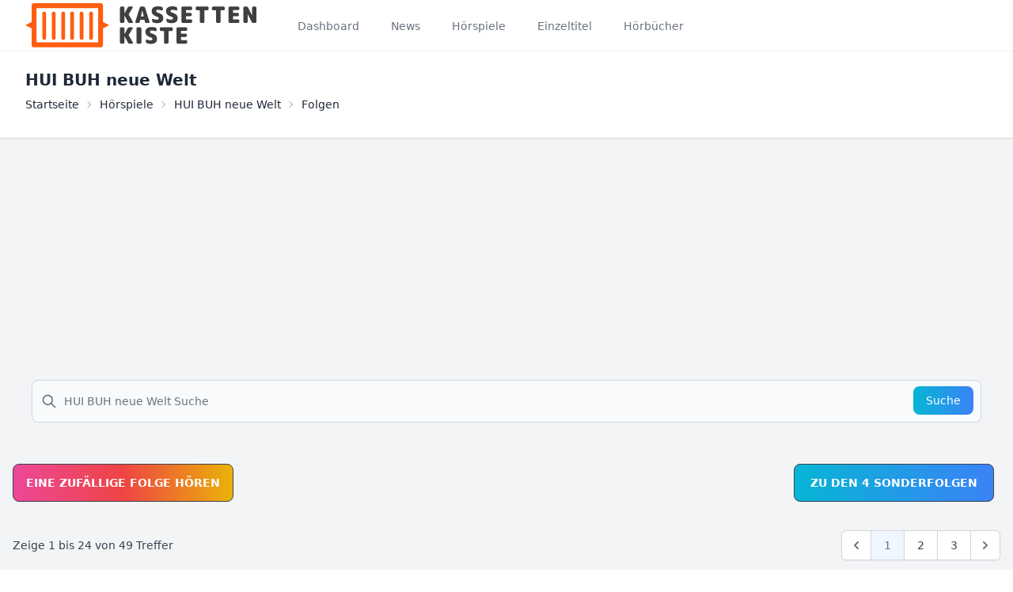

--- FILE ---
content_type: text/html; charset=UTF-8
request_url: https://kassettenkiste.de/hoerspiele/hui-buh-neue-welt
body_size: 11129
content:
<!DOCTYPE html>
<html lang="de-DE" prefix="og: https://ogp.me/ns#">

<head>

  <meta charset="utf-8">
  <meta name="viewport" content="width=device-width, initial-scale=1">
  <meta name="csrf-token" content="XWgSNW3Cx555gynadB5SE97Jb0PsWSAGdufaaFlU">
  <meta name="description" content="alle 49 Folgen von HUI BUH neue Welt kostenlos als Hörspiel anhören">

  <title>HUI BUH neue Welt als Hörspiel kostenlos anhören | kassettenkiste.de</title>

  <link rel="apple-touch-icon" sizes="180x180" href="/favicons/apple-touch-icon.png">
  <link rel="icon" type="image/png" sizes="32x32" href="/favicons/favicon-32x32.png">
  <link rel="icon" type="image/png" sizes="16x16" href="/favicons/favicon-16x16.png">
  <link rel="manifest" href="/favicons/site.webmanifest">
  <link rel="mask-icon" href="/favicons/safari-pinned-tab.svg" color="#5bbad5">
  <link rel="shortcut icon" type="image/x-icon" href="/favicons/favicon.ico">
  <link rel="sitemap" href="/sitemap.xml">
  <meta name="msapplication-TileColor" content="#da532c">
  <meta name="msapplication-config" content="/favicons/browserconfig.xml">
  <meta name="theme-color" content="#ffe7db">

  <link rel="dns-prefetch" href="https://i.scdn.co" crossorigin>
  <link rel="preconnect" href="https://i.scdn.co" crossorigin>

  <!-- Fonts -->
  <link rel="stylesheet" href="https://fonts.bunny.net/css2?family=Nunito:wght@400;600;700&display=swap">

  <!-- Styles -->
  <link rel="preload" as="style" href="https://kassettenkiste.de/build/assets/app.62ef72e9.css" /><link rel="stylesheet" href="https://kassettenkiste.de/build/assets/app.62ef72e9.css" data-navigate-track="reload" />  <!-- link rel="stylesheet" href="https://cdn.jsdelivr.net/npm/notyf@3/notyf.min.css" -->

  <!-- Icons -->
  <!-- link href="https://unpkg.com/ionicons@4.5.10-0/dist/css/ionicons.min.css" rel="stylesheet" -->
    
  <!-- Scripts -->
  <script src="/livewire/livewire.min.js?id=df3a17f2"   data-csrf="XWgSNW3Cx555gynadB5SE97Jb0PsWSAGdufaaFlU" data-update-uri="/livewire/update" data-navigate-once="true"></script>
  <link rel="modulepreload" href="https://kassettenkiste.de/build/assets/app.c02f5595.js" /><script type="module" src="https://kassettenkiste.de/build/assets/app.c02f5595.js" data-navigate-track="reload"></script>
  <link rel="canonical" href="https://kassettenkiste.de/hoerspiele/hui-buh-neue-welt" />
  
  <!-- Global site tag (gtag.js) - Google Analytics -->
  <script async src="https://www.googletagmanager.com/gtag/js?id=UA-570002-11"></script>
  <script>
    window.dataLayer = window.dataLayer || [];

    function gtag() {
      dataLayer.push(arguments);
    }
    gtag('js', new Date());

    gtag('config', 'UA-570002-11');
  </script>

  <!-- Livewire Styles --><style >[wire\:loading][wire\:loading], [wire\:loading\.delay][wire\:loading\.delay], [wire\:loading\.inline-block][wire\:loading\.inline-block], [wire\:loading\.inline][wire\:loading\.inline], [wire\:loading\.block][wire\:loading\.block], [wire\:loading\.flex][wire\:loading\.flex], [wire\:loading\.table][wire\:loading\.table], [wire\:loading\.grid][wire\:loading\.grid], [wire\:loading\.inline-flex][wire\:loading\.inline-flex] {display: none;}[wire\:loading\.delay\.none][wire\:loading\.delay\.none], [wire\:loading\.delay\.shortest][wire\:loading\.delay\.shortest], [wire\:loading\.delay\.shorter][wire\:loading\.delay\.shorter], [wire\:loading\.delay\.short][wire\:loading\.delay\.short], [wire\:loading\.delay\.default][wire\:loading\.delay\.default], [wire\:loading\.delay\.long][wire\:loading\.delay\.long], [wire\:loading\.delay\.longer][wire\:loading\.delay\.longer], [wire\:loading\.delay\.longest][wire\:loading\.delay\.longest] {display: none;}[wire\:offline][wire\:offline] {display: none;}[wire\:dirty]:not(textarea):not(input):not(select) {display: none;}:root {--livewire-progress-bar-color: #2299dd;}[x-cloak] {display: none !important;}[wire\:cloak] {display: none !important;}</style>

    <script async src="https://pagead2.googlesyndication.com/pagead/js/adsbygoogle.js?client=ca-pub-5656380261532877" crossorigin="anonymous"></script>

        <script type="text/javascript">
            (function(c,l,a,r,i,t,y){
                c[a]=c[a]||function(){(c[a].q=c[a].q||[]).push(arguments)};
                t=l.createElement(r);t.async=1;t.src="https://www.clarity.ms/tag/"+i;
                y=l.getElementsByTagName(r)[0];y.parentNode.insertBefore(t,y);
            })(window, document, "clarity", "script", "m2mnztz5ol");
        </script>
      <script defer src="https://umami.hoheisel.it/script.js" data-website-id="8f52db13-bb95-454b-b5bc-f6027172432c"></script>
</head>

<body class="font-sans antialiased">

  <div class="min-h-screen bg-gray-100">


    <nav x-data="{ open: false }" class="bg-white border-b border-gray-100">
    <!-- Primary Navigation Menu -->
    <div class="max-w-7xl mx-auto px-4 sm:px-6 lg:px-8">
        <div class="flex justify-between h-16">
            <div class="flex">
                <!-- Logo -->
                <div class="shrink-0 flex items-center">
                    <a href="https://kassettenkiste.de">
                        <svg width="100%" height="100%" viewBox="0 0 858 159" version="1.1" xmlns="http://www.w3.org/2000/svg" xmlns:xlink="http://www.w3.org/1999/xlink" xml:space="preserve" xmlns:serif="http://www.serif.com/" style="fill-rule:evenodd;clip-rule:evenodd;stroke-linecap:round;stroke-linejoin:round;stroke-miterlimit:1.5;"><g><rect x="31.55" y="8.769" width="240.413" height="140.712" style="fill:none;stroke:#ff5d10;stroke-width:17.54px;"/><g><path d="M68.435,124.686l0,-87.631" style="fill:none;stroke:#ff5d10;stroke-width:13.94px;"/><path d="M102.652,124.686l0,-87.631" style="fill:none;stroke:#ff5d10;stroke-width:13.94px;"/><path d="M136.869,124.686l0,-87.631" style="fill:none;stroke:#ff5d10;stroke-width:13.94px;"/></g><g><path d="M169.17,124.694l0,-87.631" style="fill:none;stroke:#ff5d10;stroke-width:13.94px;"/><path d="M203.387,124.694l0,-87.631" style="fill:none;stroke:#ff5d10;stroke-width:13.94px;"/><path d="M237.604,124.694l0,-87.631" style="fill:none;stroke:#ff5d10;stroke-width:13.94px;"/></g><path d="M303.429,79.125l-37.476,18.738l0,-37.476l37.476,18.738Z" style="fill:#ff5d10;"/><path d="M0,79.125l37.476,-18.738l0,37.476l-37.476,-18.738Z" style="fill:#ff5d10;"/></g><g transform="matrix(6.70776,0,0,6.70776,-1130.83,-2852.44)"><g transform="matrix(12,0,0,12,218.695,435.82)"><path d="M0.467,-0.373l0.188,0.324c0.007,0.011 0.007,0.021 0,0.032c-0.007,0.011 -0.016,0.017 -0.029,0.017l-0.116,0c-0.038,0 -0.066,-0.017 -0.083,-0.05l-0.152,-0.289c0,-0.001 0,-0.001 -0.001,-0.001c-0.001,0 -0.001,0 -0.001,0.001l0,0.282c0,0.015 -0.006,0.029 -0.017,0.04c-0.011,0.011 -0.025,0.017 -0.04,0.017l-0.086,0c-0.015,0 -0.029,-0.006 -0.04,-0.017c-0.011,-0.011 -0.017,-0.025 -0.017,-0.04l0,-0.616c0,-0.015 0.006,-0.029 0.017,-0.04c0.011,-0.011 0.025,-0.017 0.04,-0.017l0.086,0c0.015,0 0.029,0.006 0.04,0.017c0.011,0.011 0.017,0.025 0.017,0.04l0,0.252c0,0.001 0,0.001 0.001,0.001c0.001,0 0.001,0 0.001,-0.001l0.141,-0.259c0.018,-0.033 0.046,-0.05 0.084,-0.05l0.116,0c0.013,0 0.022,0.006 0.028,0.016c0.007,0.011 0.007,0.022 0,0.033l-0.177,0.294c-0.003,0.004 -0.003,0.009 0,0.014Z" style="fill:#3f3f3f;fill-rule:nonzero;"/></g><g transform="matrix(12,0,0,12,227.599,435.82)"><path d="M0.284,-0.29l0.104,0c0.002,0 0.004,-0.001 0.006,-0.003c0.001,-0.001 0.002,-0.003 0.001,-0.005l-0.058,-0.261c0,-0.001 0,-0.001 -0.001,-0.001c-0.001,0 -0.001,0 -0.001,0.001l-0.058,0.261c-0.001,0.002 0,0.004 0.002,0.005c0.001,0.002 0.003,0.003 0.005,0.003Zm0.176,-0.386l0.196,0.622c0.004,0.013 0.002,0.026 -0.007,0.037c-0.008,0.011 -0.019,0.017 -0.033,0.017l-0.098,0c-0.017,0 -0.032,-0.005 -0.044,-0.016c-0.014,-0.01 -0.022,-0.023 -0.025,-0.039l-0.017,-0.077c-0.001,-0.005 -0.005,-0.008 -0.01,-0.008l-0.171,0c-0.007,0 -0.01,0.003 -0.011,0.008l-0.017,0.077c-0.003,0.016 -0.011,0.029 -0.024,0.039c-0.013,0.011 -0.028,0.016 -0.045,0.016l-0.094,0c-0.014,0 -0.025,-0.006 -0.033,-0.017c-0.009,-0.011 -0.011,-0.024 -0.007,-0.037l0.196,-0.622c0.005,-0.016 0.014,-0.029 0.028,-0.039c0.013,-0.01 0.029,-0.015 0.046,-0.015l0.096,0c0.017,0 0.032,0.005 0.045,0.015c0.014,0.01 0.024,0.023 0.029,0.039Z" style="fill:#3f3f3f;fill-rule:nonzero;"/></g><g transform="matrix(12,0,0,12,236.071,435.82)"><path d="M0.318,-0.46c0.093,0.027 0.158,0.06 0.195,0.098c0.037,0.038 0.055,0.089 0.055,0.152c0,0.147 -0.095,0.22 -0.285,0.22c-0.061,0 -0.116,-0.01 -0.165,-0.03c-0.015,-0.006 -0.028,-0.017 -0.037,-0.032c-0.009,-0.015 -0.013,-0.032 -0.013,-0.05l0,-0.051c0,-0.013 0.005,-0.022 0.016,-0.028c0.011,-0.006 0.022,-0.006 0.033,-0.001c0.053,0.025 0.105,0.037 0.156,0.037c0.06,0 0.09,-0.02 0.09,-0.06c0,-0.019 -0.005,-0.033 -0.014,-0.043c-0.009,-0.01 -0.026,-0.019 -0.051,-0.027c-0.089,-0.027 -0.153,-0.062 -0.192,-0.102c-0.038,-0.042 -0.058,-0.092 -0.058,-0.153c0,-0.065 0.024,-0.117 0.071,-0.154c0.047,-0.037 0.115,-0.056 0.204,-0.056c0.064,0 0.121,0.007 0.171,0.021c0.016,0.005 0.029,0.014 0.039,0.029c0.01,0.014 0.015,0.03 0.015,0.047l0,0.049c0,0.013 -0.006,0.024 -0.017,0.031c-0.01,0.008 -0.023,0.01 -0.036,0.005c-0.059,-0.019 -0.113,-0.029 -0.162,-0.029c-0.055,0 -0.082,0.019 -0.082,0.057c0,0.033 0.022,0.057 0.067,0.07Z" style="fill:#3f3f3f;fill-rule:nonzero;"/></g><g transform="matrix(12,0,0,12,243.823,435.82)"><path d="M0.318,-0.46c0.093,0.027 0.158,0.06 0.195,0.098c0.037,0.038 0.055,0.089 0.055,0.152c0,0.147 -0.095,0.22 -0.285,0.22c-0.061,0 -0.116,-0.01 -0.165,-0.03c-0.015,-0.006 -0.028,-0.017 -0.037,-0.032c-0.009,-0.015 -0.013,-0.032 -0.013,-0.05l0,-0.051c0,-0.013 0.005,-0.022 0.016,-0.028c0.011,-0.006 0.022,-0.006 0.033,-0.001c0.053,0.025 0.105,0.037 0.156,0.037c0.06,0 0.09,-0.02 0.09,-0.06c0,-0.019 -0.005,-0.033 -0.014,-0.043c-0.009,-0.01 -0.026,-0.019 -0.051,-0.027c-0.089,-0.027 -0.153,-0.062 -0.192,-0.102c-0.038,-0.042 -0.058,-0.092 -0.058,-0.153c0,-0.065 0.024,-0.117 0.071,-0.154c0.047,-0.037 0.115,-0.056 0.204,-0.056c0.064,0 0.121,0.007 0.171,0.021c0.016,0.005 0.029,0.014 0.039,0.029c0.01,0.014 0.015,0.03 0.015,0.047l0,0.049c0,0.013 -0.006,0.024 -0.017,0.031c-0.01,0.008 -0.023,0.01 -0.036,0.005c-0.059,-0.019 -0.113,-0.029 -0.162,-0.029c-0.055,0 -0.082,0.019 -0.082,0.057c0,0.033 0.022,0.057 0.067,0.07Z" style="fill:#3f3f3f;fill-rule:nonzero;"/></g><g transform="matrix(12,0,0,12,251.815,435.82)"><path d="M0.496,-0.73c0.015,0 0.029,0.006 0.04,0.017c0.011,0.011 0.017,0.025 0.017,0.04l0,0.046c0,0.015 -0.006,0.029 -0.017,0.04c-0.011,0.011 -0.025,0.017 -0.04,0.017l-0.214,0c-0.006,0 -0.009,0.003 -0.009,0.008l0,0.103c0,0.006 0.003,0.009 0.009,0.009l0.194,0c0.015,0 0.029,0.006 0.04,0.017c0.011,0.011 0.017,0.025 0.017,0.04l0,0.036c0,0.015 -0.006,0.029 -0.017,0.04c-0.011,0.011 -0.025,0.017 -0.04,0.017l-0.194,0c-0.006,0 -0.009,0.003 -0.009,0.008l0,0.123c0,0.006 0.003,0.009 0.009,0.009l0.214,0c0.015,0 0.029,0.006 0.04,0.017c0.011,0.011 0.017,0.025 0.017,0.04l0,0.046c0,0.015 -0.006,0.029 -0.017,0.04c-0.011,0.011 -0.025,0.017 -0.04,0.017l-0.366,0c-0.015,0 -0.029,-0.006 -0.04,-0.017c-0.011,-0.011 -0.017,-0.025 -0.017,-0.04l0,-0.616c0,-0.015 0.006,-0.029 0.017,-0.04c0.011,-0.011 0.025,-0.017 0.04,-0.017l0.366,0Z" style="fill:#3f3f3f;fill-rule:nonzero;"/></g><g transform="matrix(12,0,0,12,259.807,435.82)"><path d="M0.571,-0.73c0.015,0 0.029,0.006 0.04,0.017c0.011,0.011 0.017,0.025 0.017,0.04l0,0.051c0,0.015 -0.006,0.029 -0.017,0.04c-0.011,0.011 -0.025,0.017 -0.04,0.017l-0.122,0c-0.006,0 -0.009,0.003 -0.009,0.009l0,0.499c0,0.015 -0.006,0.029 -0.017,0.04c-0.011,0.011 -0.024,0.017 -0.039,0.017l-0.092,0c-0.015,0 -0.029,-0.006 -0.04,-0.017c-0.011,-0.011 -0.016,-0.025 -0.016,-0.04l0,-0.499c0,-0.006 -0.003,-0.009 -0.009,-0.009l-0.122,0c-0.015,0 -0.029,-0.006 -0.04,-0.017c-0.011,-0.011 -0.017,-0.025 -0.017,-0.04l0,-0.051c0,-0.015 0.006,-0.029 0.017,-0.04c0.011,-0.011 0.025,-0.017 0.04,-0.017l0.466,0Z" style="fill:#3f3f3f;fill-rule:nonzero;"/></g><g transform="matrix(12,0,0,12,268.519,435.82)"><path d="M0.571,-0.73c0.015,0 0.029,0.006 0.04,0.017c0.011,0.011 0.017,0.025 0.017,0.04l0,0.051c0,0.015 -0.006,0.029 -0.017,0.04c-0.011,0.011 -0.025,0.017 -0.04,0.017l-0.122,0c-0.006,0 -0.009,0.003 -0.009,0.009l0,0.499c0,0.015 -0.006,0.029 -0.017,0.04c-0.011,0.011 -0.024,0.017 -0.039,0.017l-0.092,0c-0.015,0 -0.029,-0.006 -0.04,-0.017c-0.011,-0.011 -0.016,-0.025 -0.016,-0.04l0,-0.499c0,-0.006 -0.003,-0.009 -0.009,-0.009l-0.122,0c-0.015,0 -0.029,-0.006 -0.04,-0.017c-0.011,-0.011 -0.017,-0.025 -0.017,-0.04l0,-0.051c0,-0.015 0.006,-0.029 0.017,-0.04c0.011,-0.011 0.025,-0.017 0.04,-0.017l0.466,0Z" style="fill:#3f3f3f;fill-rule:nonzero;"/></g><g transform="matrix(12,0,0,12,277.231,435.82)"><path d="M0.496,-0.73c0.015,0 0.029,0.006 0.04,0.017c0.011,0.011 0.017,0.025 0.017,0.04l0,0.046c0,0.015 -0.006,0.029 -0.017,0.04c-0.011,0.011 -0.025,0.017 -0.04,0.017l-0.214,0c-0.006,0 -0.009,0.003 -0.009,0.008l0,0.103c0,0.006 0.003,0.009 0.009,0.009l0.194,0c0.015,0 0.029,0.006 0.04,0.017c0.011,0.011 0.017,0.025 0.017,0.04l0,0.036c0,0.015 -0.006,0.029 -0.017,0.04c-0.011,0.011 -0.025,0.017 -0.04,0.017l-0.194,0c-0.006,0 -0.009,0.003 -0.009,0.008l0,0.123c0,0.006 0.003,0.009 0.009,0.009l0.214,0c0.015,0 0.029,0.006 0.04,0.017c0.011,0.011 0.017,0.025 0.017,0.04l0,0.046c0,0.015 -0.006,0.029 -0.017,0.04c-0.011,0.011 -0.025,0.017 -0.04,0.017l-0.366,0c-0.015,0 -0.029,-0.006 -0.04,-0.017c-0.011,-0.011 -0.017,-0.025 -0.017,-0.04l0,-0.616c0,-0.015 0.006,-0.029 0.017,-0.04c0.011,-0.011 0.025,-0.017 0.04,-0.017l0.366,0Z" style="fill:#3f3f3f;fill-rule:nonzero;"/></g><g transform="matrix(12,0,0,12,285.223,435.82)"><path d="M0.596,-0.73c0.015,0 0.029,0.006 0.04,0.017c0.011,0.011 0.017,0.025 0.017,0.04l0,0.616c0,0.015 -0.006,0.029 -0.017,0.04c-0.011,0.011 -0.025,0.017 -0.04,0.017l-0.076,0c-0.038,0 -0.065,-0.017 -0.082,-0.051l-0.173,-0.348c0,-0.001 0,-0.001 -0.001,-0.001c-0.001,0 -0.001,0 -0.001,0.001l0,0.342c0,0.015 -0.006,0.029 -0.017,0.04c-0.011,0.011 -0.025,0.017 -0.04,0.017l-0.076,0c-0.015,0 -0.029,-0.006 -0.04,-0.017c-0.011,-0.011 -0.017,-0.025 -0.017,-0.04l0,-0.616c0,-0.015 0.006,-0.029 0.017,-0.04c0.011,-0.011 0.025,-0.017 0.04,-0.017l0.076,0c0.038,0 0.065,0.017 0.082,0.051l0.173,0.348c0,0.001 0,0.001 0.001,0.001c0.001,0 0.001,0 0.001,-0.001l0,-0.342c0,-0.015 0.006,-0.029 0.017,-0.04c0.011,-0.011 0.025,-0.017 0.04,-0.017l0.076,0Z" style="fill:#3f3f3f;fill-rule:nonzero;"/></g><g transform="matrix(12,0,0,12,218.695,446.902)"><path d="M0.467,-0.373l0.188,0.324c0.007,0.011 0.007,0.021 0,0.032c-0.007,0.011 -0.016,0.017 -0.029,0.017l-0.116,0c-0.038,0 -0.066,-0.017 -0.083,-0.05l-0.152,-0.289c0,-0.001 0,-0.001 -0.001,-0.001c-0.001,0 -0.001,0 -0.001,0.001l0,0.282c0,0.015 -0.006,0.029 -0.017,0.04c-0.011,0.011 -0.025,0.017 -0.04,0.017l-0.086,0c-0.015,0 -0.029,-0.006 -0.04,-0.017c-0.011,-0.011 -0.017,-0.025 -0.017,-0.04l0,-0.616c0,-0.015 0.006,-0.029 0.017,-0.04c0.011,-0.011 0.025,-0.017 0.04,-0.017l0.086,0c0.015,0 0.029,0.006 0.04,0.017c0.011,0.011 0.017,0.025 0.017,0.04l0,0.252c0,0.001 0,0.001 0.001,0.001c0.001,0 0.001,0 0.001,-0.001l0.141,-0.259c0.018,-0.033 0.046,-0.05 0.084,-0.05l0.116,0c0.013,0 0.022,0.006 0.028,0.016c0.007,0.011 0.007,0.022 0,0.033l-0.177,0.294c-0.003,0.004 -0.003,0.009 0,0.014Z" style="fill:#3f3f3f;fill-rule:nonzero;"/></g><g transform="matrix(12,0,0,12,227.479,446.902)"><path d="M0.246,-0.73c0.015,0 0.029,0.006 0.04,0.017c0.011,0.011 0.017,0.025 0.017,0.04l0,0.616c0,0.015 -0.006,0.029 -0.017,0.04c-0.011,0.011 -0.025,0.017 -0.04,0.017l-0.106,0c-0.015,0 -0.029,-0.006 -0.04,-0.017c-0.011,-0.011 -0.017,-0.025 -0.017,-0.04l0,-0.616c0,-0.015 0.006,-0.029 0.017,-0.04c0.011,-0.011 0.025,-0.017 0.04,-0.017l0.106,0Z" style="fill:#3f3f3f;fill-rule:nonzero;"/></g><g transform="matrix(12,0,0,12,232.711,446.902)"><path d="M0.318,-0.46c0.093,0.027 0.158,0.06 0.195,0.098c0.037,0.038 0.055,0.089 0.055,0.152c0,0.147 -0.095,0.22 -0.285,0.22c-0.061,0 -0.116,-0.01 -0.165,-0.03c-0.015,-0.006 -0.028,-0.017 -0.037,-0.032c-0.009,-0.015 -0.013,-0.032 -0.013,-0.05l0,-0.051c0,-0.013 0.005,-0.022 0.016,-0.028c0.011,-0.006 0.022,-0.006 0.033,-0.001c0.053,0.025 0.105,0.037 0.156,0.037c0.06,0 0.09,-0.02 0.09,-0.06c0,-0.019 -0.005,-0.033 -0.014,-0.043c-0.009,-0.01 -0.026,-0.019 -0.051,-0.027c-0.089,-0.027 -0.153,-0.062 -0.192,-0.102c-0.038,-0.042 -0.058,-0.092 -0.058,-0.153c0,-0.065 0.024,-0.117 0.071,-0.154c0.047,-0.037 0.115,-0.056 0.204,-0.056c0.064,0 0.121,0.007 0.171,0.021c0.016,0.005 0.029,0.014 0.039,0.029c0.01,0.014 0.015,0.03 0.015,0.047l0,0.049c0,0.013 -0.006,0.024 -0.017,0.031c-0.01,0.008 -0.023,0.01 -0.036,0.005c-0.059,-0.019 -0.113,-0.029 -0.162,-0.029c-0.055,0 -0.082,0.019 -0.082,0.057c0,0.033 0.022,0.057 0.067,0.07Z" style="fill:#3f3f3f;fill-rule:nonzero;"/></g><g transform="matrix(12,0,0,12,240.463,446.902)"><path d="M0.571,-0.73c0.015,0 0.029,0.006 0.04,0.017c0.011,0.011 0.017,0.025 0.017,0.04l0,0.051c0,0.015 -0.006,0.029 -0.017,0.04c-0.011,0.011 -0.025,0.017 -0.04,0.017l-0.122,0c-0.006,0 -0.009,0.003 -0.009,0.009l0,0.499c0,0.015 -0.006,0.029 -0.017,0.04c-0.011,0.011 -0.024,0.017 -0.039,0.017l-0.092,0c-0.015,0 -0.029,-0.006 -0.04,-0.017c-0.011,-0.011 -0.016,-0.025 -0.016,-0.04l0,-0.499c0,-0.006 -0.003,-0.009 -0.009,-0.009l-0.122,0c-0.015,0 -0.029,-0.006 -0.04,-0.017c-0.011,-0.011 -0.017,-0.025 -0.017,-0.04l0,-0.051c0,-0.015 0.006,-0.029 0.017,-0.04c0.011,-0.011 0.025,-0.017 0.04,-0.017l0.466,0Z" style="fill:#3f3f3f;fill-rule:nonzero;"/></g><g transform="matrix(12,0,0,12,249.175,446.902)"><path d="M0.496,-0.73c0.015,0 0.029,0.006 0.04,0.017c0.011,0.011 0.017,0.025 0.017,0.04l0,0.046c0,0.015 -0.006,0.029 -0.017,0.04c-0.011,0.011 -0.025,0.017 -0.04,0.017l-0.214,0c-0.006,0 -0.009,0.003 -0.009,0.008l0,0.103c0,0.006 0.003,0.009 0.009,0.009l0.194,0c0.015,0 0.029,0.006 0.04,0.017c0.011,0.011 0.017,0.025 0.017,0.04l0,0.036c0,0.015 -0.006,0.029 -0.017,0.04c-0.011,0.011 -0.025,0.017 -0.04,0.017l-0.194,0c-0.006,0 -0.009,0.003 -0.009,0.008l0,0.123c0,0.006 0.003,0.009 0.009,0.009l0.214,0c0.015,0 0.029,0.006 0.04,0.017c0.011,0.011 0.017,0.025 0.017,0.04l0,0.046c0,0.015 -0.006,0.029 -0.017,0.04c-0.011,0.011 -0.025,0.017 -0.04,0.017l-0.366,0c-0.015,0 -0.029,-0.006 -0.04,-0.017c-0.011,-0.011 -0.017,-0.025 -0.017,-0.04l0,-0.616c0,-0.015 0.006,-0.029 0.017,-0.04c0.011,-0.011 0.025,-0.017 0.04,-0.017l0.366,0Z" style="fill:#3f3f3f;fill-rule:nonzero;"/></g></g></svg>                    </a>
                </div>

                <!-- Navigation Links -->
                <div class="hidden space-x-8 sm:-my-px sm:ml-10 sm:flex">
                    <a class="inline-flex items-center px-1 pt-1 border-b-2 border-transparent text-sm font-medium leading-5 text-gray-500 hover:text-gray-700 hover:border-gray-300 focus:outline-none focus:text-gray-700 focus:border-gray-300 transition duration-150 ease-in-out" href="https://kassettenkiste.de/dashboard">
    Dashboard
</a>

                    <a class="inline-flex items-center px-1 pt-1 border-b-2 border-transparent text-sm font-medium leading-5 text-gray-500 hover:text-gray-700 hover:border-gray-300 focus:outline-none focus:text-gray-700 focus:border-gray-300 transition duration-150 ease-in-out" href="https://kassettenkiste.de/news">
    News
</a>

                    <a class="inline-flex items-center px-1 pt-1 border-b-2 border-transparent text-sm font-medium leading-5 text-gray-500 hover:text-gray-700 hover:border-gray-300 focus:outline-none focus:text-gray-700 focus:border-gray-300 transition duration-150 ease-in-out" href="https://kassettenkiste.de/hoerspiele">
    Hörspiele
</a>

                    <a class="inline-flex items-center px-1 pt-1 border-b-2 border-transparent text-sm font-medium leading-5 text-gray-500 hover:text-gray-700 hover:border-gray-300 focus:outline-none focus:text-gray-700 focus:border-gray-300 transition duration-150 ease-in-out" href="https://kassettenkiste.de/einzel-hoerspiele">
    Einzeltitel
</a>

                    <a class="inline-flex items-center px-1 pt-1 border-b-2 border-transparent text-sm font-medium leading-5 text-gray-500 hover:text-gray-700 hover:border-gray-300 focus:outline-none focus:text-gray-700 focus:border-gray-300 transition duration-150 ease-in-out" href="https://kassettenkiste.de/hoerbuch">
    Hörbücher
</a>

                </div>

            </div>

            
            <!-- Hamburger -->
            <div class="-mr-2 flex items-center sm:hidden">
                <button @click="open = ! open" class="inline-flex items-center justify-center p-2 rounded-md text-gray-400 hover:text-gray-500 hover:bg-gray-100 focus:outline-none focus:bg-gray-100 focus:text-gray-500 transition duration-150 ease-in-out" id="hamburger" aria-label="Menu">
                    <svg class="h-6 w-6" stroke="currentColor" fill="none" viewBox="0 0 24 24">
                        <path :class="{'hidden': open, 'inline-flex': ! open }" class="inline-flex" stroke-linecap="round" stroke-linejoin="round" stroke-width="2" d="M4 6h16M4 12h16M4 18h16" />
                        <path :class="{'hidden': ! open, 'inline-flex': open }" class="hidden" stroke-linecap="round" stroke-linejoin="round" stroke-width="2" d="M6 18L18 6M6 6l12 12" />
                    </svg>
                </button>
            </div>
        </div>
    </div>

    <!-- Responsive Navigation Menu -->
    <div :class="{'block': open, 'hidden': ! open}" class="hidden sm:hidden">
        <div class="pt-2 pb-3 space-y-1">
            <a class="block w-full ps-3 pe-4 py-2 border-l-4 border-transparent text-start text-base font-medium text-gray-600 hover:text-gray-800 hover:bg-gray-50 hover:border-gray-300 focus:outline-none focus:text-gray-800 focus:bg-gray-50 focus:border-gray-300 transition duration-150 ease-in-out" href="https://kassettenkiste.de/dashboard">
    Dashboard
</a>

            <a class="block w-full ps-3 pe-4 py-2 border-l-4 border-transparent text-start text-base font-medium text-gray-600 hover:text-gray-800 hover:bg-gray-50 hover:border-gray-300 focus:outline-none focus:text-gray-800 focus:bg-gray-50 focus:border-gray-300 transition duration-150 ease-in-out" href="https://kassettenkiste.de/news">
    News
</a>

                    <a class="block w-full ps-3 pe-4 py-2 border-l-4 border-transparent text-start text-base font-medium text-gray-600 hover:text-gray-800 hover:bg-gray-50 hover:border-gray-300 focus:outline-none focus:text-gray-800 focus:bg-gray-50 focus:border-gray-300 transition duration-150 ease-in-out" href="https://kassettenkiste.de/hoerspiele">
    Hörspiele
</a>

                    <a class="block w-full ps-3 pe-4 py-2 border-l-4 border-transparent text-start text-base font-medium text-gray-600 hover:text-gray-800 hover:bg-gray-50 hover:border-gray-300 focus:outline-none focus:text-gray-800 focus:bg-gray-50 focus:border-gray-300 transition duration-150 ease-in-out" href="https://kassettenkiste.de/einzel-hoerspiele">
    Einzeltitel
</a>

                    <a class="block w-full ps-3 pe-4 py-2 border-l-4 border-transparent text-start text-base font-medium text-gray-600 hover:text-gray-800 hover:bg-gray-50 hover:border-gray-300 focus:outline-none focus:text-gray-800 focus:bg-gray-50 focus:border-gray-300 transition duration-150 ease-in-out" href="https://kassettenkiste.de/hoerbuch">
    Hörbücher
</a>


                                                
                
                        </div>

            </div>
</nav>


    <!-- Page Heading -->
    <header class="bg-white shadow">
      <div class="max-w-7xl mx-auto py-6 px-4 sm:px-6 lg:px-8">
        <h1 class="font-semibold text-xl text-gray-800 leading-tight">
    HUI BUH neue Welt
</h1>

<div class="text-sm breadcrumbs">
    <ul>
        <li><a href="/">Startseite</a></li>
        <li><a href="https://kassettenkiste.de/hoerspiele">Hörspiele</a></li>
        <li><a href="https://kassettenkiste.de/hoerspiele/hui-buh-neue-welt">HUI BUH neue Welt</a></li>
        <li>Folgen</li>
    </ul>
</div>

<script type="application/ld+json">
    {
        "@context": "https://schema.org",
        "@type": "BreadcrumbList",
        "itemListElement": [{
                "@type": "ListItem",
                "position": 1,
                "item": {
                    "@id": "https://kassettenkiste.de",
                    "name": "Startseite"
                }
            },
            {
                "@type": "ListItem",
                "position": 2,
                "item": {
                    "@id": "https://kassettenkiste.de/hoerspiele",
                    "name": "Hörspiele"
                }
            },
            {
                "@type": "ListItem",
                "position": 3,
                "item": {
                    "@id": "https://kassettenkiste.de/hoerspiele/hui-buh-neue-welt",
                    "name": "HUI BUH neue Welt"
                }
            },
            {
                "@type": "ListItem",
                "position": 4,
                "item": {
                    "@id": "folgen",
                    "name": "Folgen"
                }
            }
        ]
    }
</script>
      </div>
    </header>

    
<aside>
    <div wire:snapshot="{&quot;data&quot;:{&quot;query&quot;:&quot;&quot;,&quot;folgen&quot;:[[],{&quot;s&quot;:&quot;arr&quot;}],&quot;serien&quot;:null,&quot;highlightIndex&quot;:0,&quot;serie&quot;:[null,{&quot;class&quot;:&quot;App\\Models\\Serie&quot;,&quot;key&quot;:176,&quot;s&quot;:&quot;mdl&quot;}]},&quot;memo&quot;:{&quot;id&quot;:&quot;BehEGcIEeac9xl5HGt0O&quot;,&quot;name&quot;:&quot;hoerspiel-search-bar&quot;,&quot;path&quot;:&quot;hoerspiele\/hui-buh-neue-welt&quot;,&quot;method&quot;:&quot;GET&quot;,&quot;children&quot;:[],&quot;scripts&quot;:[],&quot;assets&quot;:[],&quot;errors&quot;:[],&quot;locale&quot;:&quot;de&quot;},&quot;checksum&quot;:&quot;a08ee61ebd7bfdca7748895e755bd92d9170299400b39e41736d6d5bef8580d7&quot;}" wire:effects="{&quot;partials&quot;:[]}" wire:id="BehEGcIEeac9xl5HGt0O" class="my-4 mx-10">
    <div class="relative">
        <div class="relative">
            <!--[if BLOCK]><![endif]-->                <form action="https://kassettenkiste.de/suche/176/folgen" method="get">

            <!--[if ENDBLOCK]><![endif]-->

                            <label for="default-search"
                                   class="mb-2 text-sm font-medium text-gray-900 sr-only">suche</label>
                            <div class="relative">
                                <div class="absolute inset-y-0 left-0 flex items-center pl-3 pointer-events-none">
                                    <svg aria-hidden="true" class="w-5 h-5 text-gray-500" fill="none"
                                         stroke="currentColor" viewBox="0 0 24 24" xmlns="http://www.w3.org/2000/svg">
                                        <path stroke-linecap="round" stroke-linejoin="round" stroke-width="2"
                                              d="M21 21l-6-6m2-5a7 7 0 11-14 0 7 7 0 0114 0z"></path>
                                    </svg>
                                </div>
                                <input type="search" name="q" value="" id="default-search"
                                       class="block w-full p-4 pl-10 text-sm text-gray-900 border border-gray-300 rounded-lg bg-gray-50 focus:ring-blue-500 focus:border-blue-500"
                                       placeholder="HUI BUH neue Welt Suche" wire:model.live="query"
                                       wire:keydown.escape="resetForm" wire:keydown.arrow-up="decrementHighlight"
                                       wire:keydown.arrow-down="incrementHighlight" wire:keydown.enter="selectFolge"
                                       required>
                                <button type="submit" data-umami-event="suche"
                                        class="text-white  absolute right-2.5 bottom-2.5 bg-gradient-to-r from-cyan-500 to-blue-500 hover:bg-gradient-to-bl focus:ring-4 focus:outline-none focus:ring-cyan-300 font-medium rounded-lg text-sm px-4 py-2">
                                    Suche
                                </button>
                            </div>
                        </form>

                        <!--- div wire:loading class="absolute z-10 w-full bg-white rounded-t-none shadow-lg">
                            <div class="list-item">Searching...</div>
                        </div -->
        </div>

        <!--[if BLOCK]><![endif]--><!--[if ENDBLOCK]><![endif]-->
    </div>
</div>
</aside>


    <!-- Page Content -->
    <main>
      <section class="py-5 container mx-auto px-4">

    <div class="flex flex-col md:flex-row flex-1 justify-between">
        <div wire:snapshot="{&quot;data&quot;:{&quot;serieId&quot;:176},&quot;memo&quot;:{&quot;id&quot;:&quot;CZkNj24OP2Chk7NVo7ZG&quot;,&quot;name&quot;:&quot;zufall-folge&quot;,&quot;path&quot;:&quot;hoerspiele\/hui-buh-neue-welt&quot;,&quot;method&quot;:&quot;GET&quot;,&quot;children&quot;:[],&quot;scripts&quot;:[],&quot;assets&quot;:[],&quot;errors&quot;:[],&quot;locale&quot;:&quot;de&quot;},&quot;checksum&quot;:&quot;fda0b1bda3a2152b1979a61757b348bdf490565d8a11a0aefddbc6880748bd2b&quot;}" wire:effects="{&quot;partials&quot;:[]}" wire:id="CZkNj24OP2Chk7NVo7ZG" class="my-4 inline-flex ">
    <button wire:click="zufall" class="font-semibold btn bg-gradient-to-r from-pink-500 via-red-500 to-yellow-500"
            wire:loading.class="loading" data-umami-event="zufallfolge" data-umami-event-serie-id="176">eine zufällige Folge hören</button>
</div>
                    <a href="https://kassettenkiste.de/hoerspiele/hui-buh-neue-welt/sonderfolgen" class="my-4 font-semibold btn text-white bg-gradient-to-r from-cyan-500 to-blue-500 hover:bg-gradient-to-bl focus:ring-4 focus:outline-none focus:ring-cyan-300 rounded-lg text-sm px-5 py-2.5 text-center me-2 mb-2">
                <span class="w-full">zu den 4 Sonderfolgen</span>
            </a>
            </div>

    


    <div id="folgen">
        <div class="w-full my-5">
            <nav role="navigation" aria-label="Pagination Navigation" class="flex items-center justify-between">
        <div class="flex justify-between flex-1 sm:hidden">
                            <span class="relative inline-flex items-center px-4 py-2 text-sm font-medium text-gray-500 bg-white border border-gray-300 cursor-default leading-5 rounded-md">
                    &laquo; Zurück
                </span>
            
                            <a href="https://kassettenkiste.de/hoerspiele/hui-buh-neue-welt?page=2#folgen" class="relative inline-flex items-center px-4 py-2 ml-3 text-sm font-medium text-gray-700 bg-white border border-gray-300 leading-5 rounded-md hover:text-gray-500 focus:outline-none focus:ring ring-gray-300 focus:border-blue-300 active:bg-gray-100 active:text-gray-700 transition ease-in-out duration-150">
                    Weiter &raquo;
                </a>
            
        </div>

        <div class="hidden sm:flex-1 sm:flex sm:items-center sm:justify-between">
            <div class="mr-2">
                <p class="text-sm text-gray-700 leading-5">
                    Zeige
                                            <span class="font-medium">1</span>
                        bis
                        <span class="font-medium">24</span>
                                        von
                    <span class="font-medium">49</span>
                    Treffer
                </p>
            </div>

            <div>
                <span class="relative z-0 inline-flex shadow-sm rounded-md">
                    
                                            <span aria-disabled="true" aria-label="&amp;laquo; Zurück">
                            <span class="relative inline-flex items-center px-2 py-2 text-sm font-medium text-gray-500 bg-white border border-gray-300 cursor-default rounded-l-md leading-5" aria-hidden="true">
                                <svg class="w-5 h-5" fill="currentColor" viewBox="0 0 20 20">
                                    <path fill-rule="evenodd" d="M12.707 5.293a1 1 0 010 1.414L9.414 10l3.293 3.293a1 1 0 01-1.414 1.414l-4-4a1 1 0 010-1.414l4-4a1 1 0 011.414 0z" clip-rule="evenodd" />
                                </svg>
                            </span>
                        </span>
                    
                    
                                            
                        
                        
                                                                                                                        <span aria-current="page" class="active">
                                        <span class="relative inline-flex items-center px-4 py-2 -ml-px text-sm font-medium text-gray-500 border border-gray-300 cursor-default leading-5 bg-blue-50 hover:bg-blue-100 hover:text-blue-700">
                                            1
                                        </span>
                                    </span>
                                                                                                                                <a href="https://kassettenkiste.de/hoerspiele/hui-buh-neue-welt?page=2#folgen" class="relative inline-flex items-center px-4 py-2 -ml-px text-sm font-medium text-gray-700 bg-white border border-gray-300 leading-5 hover:text-gray-500 focus:z-10 focus:outline-none focus:ring ring-gray-300 focus:border-blue-300 active:bg-gray-100 active:text-gray-700 transition ease-in-out duration-150" aria-label="Go to page 2">
                                        2
                                    </a>
                                                                                                                                <a href="https://kassettenkiste.de/hoerspiele/hui-buh-neue-welt?page=3#folgen" class="relative inline-flex items-center px-4 py-2 -ml-px text-sm font-medium text-gray-700 bg-white border border-gray-300 leading-5 hover:text-gray-500 focus:z-10 focus:outline-none focus:ring ring-gray-300 focus:border-blue-300 active:bg-gray-100 active:text-gray-700 transition ease-in-out duration-150" aria-label="Go to page 3">
                                        3
                                    </a>
                                                                                                        
                    
                                            <a href="https://kassettenkiste.de/hoerspiele/hui-buh-neue-welt?page=2#folgen" rel="next" class="relative inline-flex items-center px-2 py-2 -ml-px text-sm font-medium text-gray-500 bg-white border border-gray-300 rounded-r-md leading-5 hover:text-gray-400 focus:z-10 focus:outline-none focus:ring ring-gray-300 focus:border-blue-300 active:bg-gray-100 active:text-gray-500 transition ease-in-out duration-150" aria-label="Weiter &amp;raquo;">
                            <svg class="w-5 h-5" fill="currentColor" viewBox="0 0 20 20">
                                <path fill-rule="evenodd" d="M7.293 14.707a1 1 0 010-1.414L10.586 10 7.293 6.707a1 1 0 011.414-1.414l4 4a1 1 0 010 1.414l-4 4a1 1 0 01-1.414 0z" clip-rule="evenodd" />
                            </svg>
                        </a>
                                    </span>
            </div>
        </div>
    </nav>

        </div>

        <div class="grid grid-cols-2 sm:grid-cols-3 md:grid-cols-4 lg:grid-4 gap-8">

            
            <div class="card w-full bg-base-100 shadow-xl mb-8 break-inside-avoid">
                <a href="https://kassettenkiste.de/hoerspiele/hui-buh-neue-welt/grusel-geschichten">
                    <figure><img src="https://i.scdn.co/image/ab67616d0000b273962d744c27a80e8eca8368d4" alt="Grusel-Geschichten" loading="lazy" /></figure>
                </a>
                <div class="card-body">
                    <h2 class="card-title">Grusel-Geschichten</h2>
                    <p></p>
                                        <div class="card-actions justify-end">
                        <a href="https://kassettenkiste.de/hoerspiele/hui-buh-neue-welt/grusel-geschichten" class="btn btn-primary">mehr</a>
                    </div>
                </div>
            </div>

            
            <div class="card w-full bg-base-100 shadow-xl mb-8 break-inside-avoid">
                <a href="https://kassettenkiste.de/hoerspiele/hui-buh-neue-welt/01-der-verfluchte-geheimgang">
                    <figure><img src="https://i.scdn.co/image/ab67616d0000b27366f30cb1afd483ad8e5c9a78" alt="01 - Der verfluchte Geheimgang" loading="lazy" /></figure>
                </a>
                <div class="card-body">
                    <h2 class="card-title">01 - Der verfluchte Geheimgang</h2>
                    <p></p>
                                        <div class="card-actions justify-end">
                        <a href="https://kassettenkiste.de/hoerspiele/hui-buh-neue-welt/01-der-verfluchte-geheimgang" class="btn btn-primary">mehr</a>
                    </div>
                </div>
            </div>

            
            <div class="card w-full bg-base-100 shadow-xl mb-8 break-inside-avoid">
                <a href="https://kassettenkiste.de/hoerspiele/hui-buh-neue-welt/02-entfuehrung-in-die-geisterwelt">
                    <figure><img src="https://i.scdn.co/image/ab67616d0000b2731354f4220152330e96f1dea2" alt="02 - Entführung in die Geisterwelt" loading="lazy" /></figure>
                </a>
                <div class="card-body">
                    <h2 class="card-title">02 - Entführung in die Geisterwelt</h2>
                    <p></p>
                                        <div class="card-actions justify-end">
                        <a href="https://kassettenkiste.de/hoerspiele/hui-buh-neue-welt/02-entfuehrung-in-die-geisterwelt" class="btn btn-primary">mehr</a>
                    </div>
                </div>
            </div>

            
            <div class="card w-full bg-base-100 shadow-xl mb-8 break-inside-avoid">
                <a href="https://kassettenkiste.de/hoerspiele/hui-buh-neue-welt/03-das-mysterioese-geisterbuch">
                    <figure><img src="https://i.scdn.co/image/ab67616d0000b2733e3e75f2a2b2b20a2c80352a" alt="03 - Das mysteriöse Geisterbuch" loading="lazy" /></figure>
                </a>
                <div class="card-body">
                    <h2 class="card-title">03 - Das mysteriöse Geisterbuch</h2>
                    <p></p>
                                        <div class="card-actions justify-end">
                        <a href="https://kassettenkiste.de/hoerspiele/hui-buh-neue-welt/03-das-mysterioese-geisterbuch" class="btn btn-primary">mehr</a>
                    </div>
                </div>
            </div>

            
            <div class="card w-full bg-base-100 shadow-xl mb-8 break-inside-avoid">
                <a href="https://kassettenkiste.de/hoerspiele/hui-buh-neue-welt/04-der-schatten-des-gespensterjaegers">
                    <figure><img src="https://i.scdn.co/image/ab67616d0000b273f2eb920f0225cd22f6d46cb2" alt="04 - Der Schatten des Gespensterjägers" loading="lazy" /></figure>
                </a>
                <div class="card-body">
                    <h2 class="card-title">04 - Der Schatten des Gespensterjägers</h2>
                    <p></p>
                                        <div class="card-actions justify-end">
                        <a href="https://kassettenkiste.de/hoerspiele/hui-buh-neue-welt/04-der-schatten-des-gespensterjaegers" class="btn btn-primary">mehr</a>
                    </div>
                </div>
            </div>

            
            <div class="card w-full bg-base-100 shadow-xl mb-8 break-inside-avoid">
                <a href="https://kassettenkiste.de/hoerspiele/hui-buh-neue-welt/05-die-magischen-spukschuhe">
                    <figure><img src="https://i.scdn.co/image/ab67616d0000b273fac3fd2f72f44b7759357c34" alt="05 - Die magischen Spukschuhe" loading="lazy" /></figure>
                </a>
                <div class="card-body">
                    <h2 class="card-title">05 - Die magischen Spukschuhe</h2>
                    <p></p>
                                        <div class="card-actions justify-end">
                        <a href="https://kassettenkiste.de/hoerspiele/hui-buh-neue-welt/05-die-magischen-spukschuhe" class="btn btn-primary">mehr</a>
                    </div>
                </div>
            </div>

            
            <div class="card w-full bg-base-100 shadow-xl mb-8 break-inside-avoid">
                <a href="https://kassettenkiste.de/hoerspiele/hui-buh-neue-welt/06-botschaft-des-boesen">
                    <figure><img src="https://i.scdn.co/image/ab67616d0000b273bcb4fff2b75da20637ca3c4e" alt="06 - Botschaft des Bösen" loading="lazy" /></figure>
                </a>
                <div class="card-body">
                    <h2 class="card-title">06 - Botschaft des Bösen</h2>
                    <p></p>
                                        <div class="card-actions justify-end">
                        <a href="https://kassettenkiste.de/hoerspiele/hui-buh-neue-welt/06-botschaft-des-boesen" class="btn btn-primary">mehr</a>
                    </div>
                </div>
            </div>

            
            <div class="card w-full bg-base-100 shadow-xl mb-8 break-inside-avoid">
                <a href="https://kassettenkiste.de/hoerspiele/hui-buh-neue-welt/07-das-unheimliche-internat">
                    <figure><img src="https://i.scdn.co/image/ab67616d0000b273410049261cb1ca3f05d73843" alt="07 - Das unheimliche Internat" loading="lazy" /></figure>
                </a>
                <div class="card-body">
                    <h2 class="card-title">07 - Das unheimliche Internat</h2>
                    <p></p>
                                        <div class="card-actions justify-end">
                        <a href="https://kassettenkiste.de/hoerspiele/hui-buh-neue-welt/07-das-unheimliche-internat" class="btn btn-primary">mehr</a>
                    </div>
                </div>
            </div>

            
            <div class="card w-full bg-base-100 shadow-xl mb-8 break-inside-avoid">
                <a href="https://kassettenkiste.de/hoerspiele/hui-buh-neue-welt/08-im-bann-des-schwarzspukers">
                    <figure><img src="https://i.scdn.co/image/ab67616d0000b2738470f601461b7de1fee60156" alt="08 - Im Bann des Schwarzspukers" loading="lazy" /></figure>
                </a>
                <div class="card-body">
                    <h2 class="card-title">08 - Im Bann des Schwarzspukers</h2>
                    <p></p>
                                        <div class="card-actions justify-end">
                        <a href="https://kassettenkiste.de/hoerspiele/hui-buh-neue-welt/08-im-bann-des-schwarzspukers" class="btn btn-primary">mehr</a>
                    </div>
                </div>
            </div>

            
            <div class="card w-full bg-base-100 shadow-xl mb-8 break-inside-avoid">
                <a href="https://kassettenkiste.de/hoerspiele/hui-buh-neue-welt/09-adolars-rueckkehr">
                    <figure><img src="https://i.scdn.co/image/ab67616d0000b273b1ce2772b8c487b7f6fb1526" alt="09 - Adolars Rückkehr" loading="lazy" /></figure>
                </a>
                <div class="card-body">
                    <h2 class="card-title">09 - Adolars Rückkehr</h2>
                    <p></p>
                                        <div class="card-actions justify-end">
                        <a href="https://kassettenkiste.de/hoerspiele/hui-buh-neue-welt/09-adolars-rueckkehr" class="btn btn-primary">mehr</a>
                    </div>
                </div>
            </div>

            
            <div class="card w-full bg-base-100 shadow-xl mb-8 break-inside-avoid">
                <a href="https://kassettenkiste.de/hoerspiele/hui-buh-neue-welt/10-geheimnis-um-aquabacus">
                    <figure><img src="https://i.scdn.co/image/ab67616d0000b273ef821fcc561bb3800f4885e7" alt="10 - Geheimnis um Aquabacus" loading="lazy" /></figure>
                </a>
                <div class="card-body">
                    <h2 class="card-title">10 - Geheimnis um Aquabacus</h2>
                    <p></p>
                                        <div class="card-actions justify-end">
                        <a href="https://kassettenkiste.de/hoerspiele/hui-buh-neue-welt/10-geheimnis-um-aquabacus" class="btn btn-primary">mehr</a>
                    </div>
                </div>
            </div>

            
            <div class="card w-full bg-base-100 shadow-xl mb-8 break-inside-avoid">
                <a href="https://kassettenkiste.de/hoerspiele/hui-buh-neue-welt/11-das-verlorene-geistertal">
                    <figure><img src="https://i.scdn.co/image/ab67616d0000b273f76cd1a0132d7a5bb1b11553" alt="11 - Das verlorene Geistertal" loading="lazy" /></figure>
                </a>
                <div class="card-body">
                    <h2 class="card-title">11 - Das verlorene Geistertal</h2>
                    <p></p>
                                        <div class="card-actions justify-end">
                        <a href="https://kassettenkiste.de/hoerspiele/hui-buh-neue-welt/11-das-verlorene-geistertal" class="btn btn-primary">mehr</a>
                    </div>
                </div>
            </div>

            
            <div class="card w-full bg-base-100 shadow-xl mb-8 break-inside-avoid">
                <a href="https://kassettenkiste.de/hoerspiele/hui-buh-neue-welt/12-zurueck-im-mittelalter">
                    <figure><img src="https://i.scdn.co/image/ab67616d0000b27311e35528f4d8d4e643eece1d" alt="12 - Zurück im Mittelalter" loading="lazy" /></figure>
                </a>
                <div class="card-body">
                    <h2 class="card-title">12 - Zurück im Mittelalter</h2>
                    <p></p>
                                        <div class="card-actions justify-end">
                        <a href="https://kassettenkiste.de/hoerspiele/hui-buh-neue-welt/12-zurueck-im-mittelalter" class="btn btn-primary">mehr</a>
                    </div>
                </div>
            </div>

            
            <div class="card w-full bg-base-100 shadow-xl mb-8 break-inside-avoid">
                <a href="https://kassettenkiste.de/hoerspiele/hui-buh-neue-welt/13-die-verschwundene-weihnacht">
                    <figure><img src="https://i.scdn.co/image/ab67616d0000b273179e63c0d8df44826c88824f" alt="13 - Die verschwundene Weihnacht" loading="lazy" /></figure>
                </a>
                <div class="card-body">
                    <h2 class="card-title">13 - Die verschwundene Weihnacht</h2>
                    <p></p>
                                        <div class="card-actions justify-end">
                        <a href="https://kassettenkiste.de/hoerspiele/hui-buh-neue-welt/13-die-verschwundene-weihnacht" class="btn btn-primary">mehr</a>
                    </div>
                </div>
            </div>

            
            <div class="card w-full bg-base-100 shadow-xl mb-8 break-inside-avoid">
                <a href="https://kassettenkiste.de/hoerspiele/hui-buh-neue-welt/14-abenteuer-in-der-geisterbibliothek">
                    <figure><img src="https://i.scdn.co/image/ab67616d0000b273b450b2634b0601a71da20439" alt="14 - Abenteuer in der Geisterbibliothek" loading="lazy" /></figure>
                </a>
                <div class="card-body">
                    <h2 class="card-title">14 - Abenteuer in der Geisterbibliothek</h2>
                    <p></p>
                                        <div class="card-actions justify-end">
                        <a href="https://kassettenkiste.de/hoerspiele/hui-buh-neue-welt/14-abenteuer-in-der-geisterbibliothek" class="btn btn-primary">mehr</a>
                    </div>
                </div>
            </div>

            
            <div class="card w-full bg-base-100 shadow-xl mb-8 break-inside-avoid">
                <a href="https://kassettenkiste.de/hoerspiele/hui-buh-neue-welt/15-das-verzauberte-schwert">
                    <figure><img src="https://i.scdn.co/image/ab67616d0000b273ef465e0c455af812d9a79fde" alt="15 - Das verzauberte Schwert" loading="lazy" /></figure>
                </a>
                <div class="card-body">
                    <h2 class="card-title">15 - Das verzauberte Schwert</h2>
                    <p></p>
                                        <div class="card-actions justify-end">
                        <a href="https://kassettenkiste.de/hoerspiele/hui-buh-neue-welt/15-das-verzauberte-schwert" class="btn btn-primary">mehr</a>
                    </div>
                </div>
            </div>

            
            <div class="card w-full bg-base-100 shadow-xl mb-8 break-inside-avoid">
                <a href="https://kassettenkiste.de/hoerspiele/hui-buh-neue-welt/16-der-grauenvolle-geburtstag">
                    <figure><img src="https://i.scdn.co/image/ab67616d0000b2732a0358dc2e32eda39d877426" alt="16 - Der grauenvolle Geburtstag" loading="lazy" /></figure>
                </a>
                <div class="card-body">
                    <h2 class="card-title">16 - Der grauenvolle Geburtstag</h2>
                    <p></p>
                                        <div class="card-actions justify-end">
                        <a href="https://kassettenkiste.de/hoerspiele/hui-buh-neue-welt/16-der-grauenvolle-geburtstag" class="btn btn-primary">mehr</a>
                    </div>
                </div>
            </div>

            
            <div class="card w-full bg-base-100 shadow-xl mb-8 break-inside-avoid">
                <a href="https://kassettenkiste.de/hoerspiele/hui-buh-neue-welt/17-der-meisterdetektiv">
                    <figure><img src="https://i.scdn.co/image/ab67616d0000b273b94daef1aae4eb69c90b0128" alt="17 - Der Meisterdetektiv" loading="lazy" /></figure>
                </a>
                <div class="card-body">
                    <h2 class="card-title">17 - Der Meisterdetektiv</h2>
                    <p></p>
                                        <div class="card-actions justify-end">
                        <a href="https://kassettenkiste.de/hoerspiele/hui-buh-neue-welt/17-der-meisterdetektiv" class="btn btn-primary">mehr</a>
                    </div>
                </div>
            </div>

            
            <div class="card w-full bg-base-100 shadow-xl mb-8 break-inside-avoid">
                <a href="https://kassettenkiste.de/hoerspiele/hui-buh-neue-welt/18-der-fluch-der-geisterinsel">
                    <figure><img src="https://i.scdn.co/image/ab67616d0000b273f8ab1c64ee84dbf8d13ba0af" alt="18 - Der Fluch der Geisterinsel" loading="lazy" /></figure>
                </a>
                <div class="card-body">
                    <h2 class="card-title">18 - Der Fluch der Geisterinsel</h2>
                    <p></p>
                                        <div class="card-actions justify-end">
                        <a href="https://kassettenkiste.de/hoerspiele/hui-buh-neue-welt/18-der-fluch-der-geisterinsel" class="btn btn-primary">mehr</a>
                    </div>
                </div>
            </div>

            
            <div class="card w-full bg-base-100 shadow-xl mb-8 break-inside-avoid">
                <a href="https://kassettenkiste.de/hoerspiele/hui-buh-neue-welt/19-das-raetsel-im-spukschloss">
                    <figure><img src="https://i.scdn.co/image/ab67616d0000b273ade283b5ff3da3bd7989043b" alt="19 - Das Rätsel im Spukschloss" loading="lazy" /></figure>
                </a>
                <div class="card-body">
                    <h2 class="card-title">19 - Das Rätsel im Spukschloss</h2>
                    <p></p>
                                        <div class="card-actions justify-end">
                        <a href="https://kassettenkiste.de/hoerspiele/hui-buh-neue-welt/19-das-raetsel-im-spukschloss" class="btn btn-primary">mehr</a>
                    </div>
                </div>
            </div>

            
            <div class="card w-full bg-base-100 shadow-xl mb-8 break-inside-avoid">
                <a href="https://kassettenkiste.de/hoerspiele/hui-buh-neue-welt/20-der-schatz-im-drachenmoor">
                    <figure><img src="https://i.scdn.co/image/ab67616d0000b27375695709ef7fd1d7691a2f58" alt="20 - Der Schatz im Drachenmoor" loading="lazy" /></figure>
                </a>
                <div class="card-body">
                    <h2 class="card-title">20 - Der Schatz im Drachenmoor</h2>
                    <p></p>
                                        <div class="card-actions justify-end">
                        <a href="https://kassettenkiste.de/hoerspiele/hui-buh-neue-welt/20-der-schatz-im-drachenmoor" class="btn btn-primary">mehr</a>
                    </div>
                </div>
            </div>

            
            <div class="card w-full bg-base-100 shadow-xl mb-8 break-inside-avoid">
                <a href="https://kassettenkiste.de/hoerspiele/hui-buh-neue-welt/21-die-verspukte-maske">
                    <figure><img src="https://i.scdn.co/image/ab67616d0000b273c948e564c5bf4a694bf49c11" alt="21 - Die verspukte Maske" loading="lazy" /></figure>
                </a>
                <div class="card-body">
                    <h2 class="card-title">21 - Die verspukte Maske</h2>
                    <p></p>
                                        <div class="card-actions justify-end">
                        <a href="https://kassettenkiste.de/hoerspiele/hui-buh-neue-welt/21-die-verspukte-maske" class="btn btn-primary">mehr</a>
                    </div>
                </div>
            </div>

            
            <div class="card w-full bg-base-100 shadow-xl mb-8 break-inside-avoid">
                <a href="https://kassettenkiste.de/hoerspiele/hui-buh-neue-welt/22-der-geist-des-pharao">
                    <figure><img src="https://i.scdn.co/image/ab67616d0000b273db6fad8eb9107d8e5cca2a8e" alt="22 - Der Geist des Pharao" loading="lazy" /></figure>
                </a>
                <div class="card-body">
                    <h2 class="card-title">22 - Der Geist des Pharao</h2>
                    <p></p>
                                        <div class="card-actions justify-end">
                        <a href="https://kassettenkiste.de/hoerspiele/hui-buh-neue-welt/22-der-geist-des-pharao" class="btn btn-primary">mehr</a>
                    </div>
                </div>
            </div>

            
            <div class="card w-full bg-base-100 shadow-xl mb-8 break-inside-avoid">
                <a href="https://kassettenkiste.de/hoerspiele/hui-buh-neue-welt/23-die-jagd-nach-dem-drachen">
                    <figure><img src="https://i.scdn.co/image/ab67616d0000b273ff460a529884e5dada3c6e84" alt="23 - Die Jagd nach dem Drachen" loading="lazy" /></figure>
                </a>
                <div class="card-body">
                    <h2 class="card-title">23 - Die Jagd nach dem Drachen</h2>
                    <p></p>
                                        <div class="card-actions justify-end">
                        <a href="https://kassettenkiste.de/hoerspiele/hui-buh-neue-welt/23-die-jagd-nach-dem-drachen" class="btn btn-primary">mehr</a>
                    </div>
                </div>
            </div>

            
        </div>

        <div class="w-full mt-5">
            <nav role="navigation" aria-label="Pagination Navigation" class="flex items-center justify-between">
        <div class="flex justify-between flex-1 sm:hidden">
                            <span class="relative inline-flex items-center px-4 py-2 text-sm font-medium text-gray-500 bg-white border border-gray-300 cursor-default leading-5 rounded-md">
                    &laquo; Zurück
                </span>
            
                            <a href="https://kassettenkiste.de/hoerspiele/hui-buh-neue-welt?page=2#folgen" class="relative inline-flex items-center px-4 py-2 ml-3 text-sm font-medium text-gray-700 bg-white border border-gray-300 leading-5 rounded-md hover:text-gray-500 focus:outline-none focus:ring ring-gray-300 focus:border-blue-300 active:bg-gray-100 active:text-gray-700 transition ease-in-out duration-150">
                    Weiter &raquo;
                </a>
            
        </div>

        <div class="hidden sm:flex-1 sm:flex sm:items-center sm:justify-between">
            <div class="mr-2">
                <p class="text-sm text-gray-700 leading-5">
                    Zeige
                                            <span class="font-medium">1</span>
                        bis
                        <span class="font-medium">24</span>
                                        von
                    <span class="font-medium">49</span>
                    Treffer
                </p>
            </div>

            <div>
                <span class="relative z-0 inline-flex shadow-sm rounded-md">
                    
                                            <span aria-disabled="true" aria-label="&amp;laquo; Zurück">
                            <span class="relative inline-flex items-center px-2 py-2 text-sm font-medium text-gray-500 bg-white border border-gray-300 cursor-default rounded-l-md leading-5" aria-hidden="true">
                                <svg class="w-5 h-5" fill="currentColor" viewBox="0 0 20 20">
                                    <path fill-rule="evenodd" d="M12.707 5.293a1 1 0 010 1.414L9.414 10l3.293 3.293a1 1 0 01-1.414 1.414l-4-4a1 1 0 010-1.414l4-4a1 1 0 011.414 0z" clip-rule="evenodd" />
                                </svg>
                            </span>
                        </span>
                    
                    
                                            
                        
                        
                                                                                                                        <span aria-current="page" class="active">
                                        <span class="relative inline-flex items-center px-4 py-2 -ml-px text-sm font-medium text-gray-500 border border-gray-300 cursor-default leading-5 bg-blue-50 hover:bg-blue-100 hover:text-blue-700">
                                            1
                                        </span>
                                    </span>
                                                                                                                                <a href="https://kassettenkiste.de/hoerspiele/hui-buh-neue-welt?page=2#folgen" class="relative inline-flex items-center px-4 py-2 -ml-px text-sm font-medium text-gray-700 bg-white border border-gray-300 leading-5 hover:text-gray-500 focus:z-10 focus:outline-none focus:ring ring-gray-300 focus:border-blue-300 active:bg-gray-100 active:text-gray-700 transition ease-in-out duration-150" aria-label="Go to page 2">
                                        2
                                    </a>
                                                                                                                                <a href="https://kassettenkiste.de/hoerspiele/hui-buh-neue-welt?page=3#folgen" class="relative inline-flex items-center px-4 py-2 -ml-px text-sm font-medium text-gray-700 bg-white border border-gray-300 leading-5 hover:text-gray-500 focus:z-10 focus:outline-none focus:ring ring-gray-300 focus:border-blue-300 active:bg-gray-100 active:text-gray-700 transition ease-in-out duration-150" aria-label="Go to page 3">
                                        3
                                    </a>
                                                                                                        
                    
                                            <a href="https://kassettenkiste.de/hoerspiele/hui-buh-neue-welt?page=2#folgen" rel="next" class="relative inline-flex items-center px-2 py-2 -ml-px text-sm font-medium text-gray-500 bg-white border border-gray-300 rounded-r-md leading-5 hover:text-gray-400 focus:z-10 focus:outline-none focus:ring ring-gray-300 focus:border-blue-300 active:bg-gray-100 active:text-gray-500 transition ease-in-out duration-150" aria-label="Weiter &amp;raquo;">
                            <svg class="w-5 h-5" fill="currentColor" viewBox="0 0 20 20">
                                <path fill-rule="evenodd" d="M7.293 14.707a1 1 0 010-1.414L10.586 10 7.293 6.707a1 1 0 011.414-1.414l4 4a1 1 0 010 1.414l-4 4a1 1 0 01-1.414 0z" clip-rule="evenodd" />
                            </svg>
                        </a>
                                    </span>
            </div>
        </div>
    </nav>

        </div>
    </div>
</section>
    </main>
  </div>

  <footer class="footer p-10 bg-white text-base-content">
    <div>
      <span class="footer-title">für die Kleinen</span>
      <a href="/kategorie/abenteuer" class="link link-hover">Abenteuer</a>
      <a href="/kategorie/kids" class="link link-hover">Kids</a>
      <a href="/kategorie/jugend" class="link link-hover">Jugend</a>
      <a href="/kategorie/superhelden" class="link link-hover">Superhelden</a>
    </div>
    <div>
      <span class="footer-title">für die Grossen</span>
      <a href="/kategorie/scifi" class="link link-hover">Scifi</a>
      <a href="/kategorie/grusel" class="link link-hover">Grusel</a>
      <a href="/kategorie/retro" class="link link-hover">Retro</a>
      <a href="/kategorie/krimi" class="link link-hover">Krimi</a>
      <a href="/kategorie/thriller" class="link link-hover">Thriller</a>
    </div>
    <div>
      <span class="footer-title">Legal</span>
      <a href="/wichtig/impressum" rel=”nofollow” class="link link-hover">Impressum</a>
      <a href="/wichtig/datenschutz" rel=”nofollow” class="link link-hover">Datenschutz</a>
      <a class="link link-hover">Cookie policy</a>
    </div>

  <div class="footer px-10 py-4 border-t md:border-0">
    <div class="items-center grid-flow-col">
      <svg version="1" xmlns="http://www.w3.org/2000/svg" width="24" height="24" viewBox="0 0 1216.000000 1216.000000">
        <path d="M116.5 291.4c-9.5 2.7-18 10.1-22.3 19.4l-2.7 5.7-.2 116.5c-.2 64.1-.3 119.3-.3 122.8 0 3.4-.3 6.1-.7 6-.5-.1-7.8 3.4-16.3 7.7-8.5 4.3-15.7 7.9-16 8-.3 0-2.9 1.3-5.7 2.8-2.9 1.5-5.5 2.7-5.8 2.7-.3 0-2.1 1-4.1 2.1-4.6 2.5-27.7 14.3-28.4 14.4-.3 0-3.5 1.6-7.3 3.5L0 606.5l30.2 15.1c16.7 8.3 32.3 16.2 34.8 17.4 2.5 1.3 4.7 2.5 5 2.5 1.3.3 20.1 9.9 20.5 10.5.3.4.5 55 .5 121.3.1 113.9.2 120.8 1.9 125.5 3.7 10.1 10.1 17 19.9 21.5l4.7 2.2h979l5.7-2.7c7.3-3.4 14.2-10.3 17.6-17.6l2.7-5.7.5-122.5.5-122.4 33.3-16.7c18.2-9.1 33.2-16.4 33.2-16.1 0 .3.8-.2 1.7-1 1-.8 6.3-3.6 11.7-6.2 7.6-3.6 9.6-5 8.5-5.7-.8-.6-6.6-3.6-12.9-6.8-6.3-3.1-12.6-6.4-14-7.1-1.4-.8-2.7-1.5-3-1.5-.9-.1-57.5-28.6-58.2-29.3-.4-.4-.9-55.6-1-122.7l-.3-122-2.6-5.5c-2.7-5.7-8.2-12.1-13.5-15.8-8.1-5.6 27.2-5.2-500.4-5.1-361.1.1-486.5.5-489.5 1.3zm936.1 315.3l.1 246.1H161.4V360.2l445.5.2 445.6.1.1 246.2z" />
        <path d="M266.1 411.6c-8.7 2.6-15.9 9.4-18.5 17.8-1.6 5-1.7 18.4-1.7 183.7.1 98.1.3 179.6.6 181 3.8 19.8 27.4 29 43.5 17.1 5.2-3.9 6.4-5.4 9.6-12.2 1.6-3.2 1.7-17.2 1.9-183 .1-102.6-.2-181.4-.7-183.9-1-5-7.3-15.1-9.4-15.1-.8 0-1.4-.4-1.4-1 0-1.6-9.3-5.1-14.6-5.4-2.8-.1-7 .3-9.3 1zM400.2 412.6c-7.2 3-13.4 9.4-15.8 16.6-1.6 5-1.7 16.3-1.7 183.8 0 98.2.3 179.7.6 181.3 1.7 8.3 8.3 16.3 16.5 19.9 12.4 5.5 28.3.4 34.7-11.3 4.2-7.6 4-2.2 4-189.9-.1-174.4-.1-179.6-2-184.8-1-2.8-2.3-5.2-2.7-5.2-.4 0-.8-.6-.8-1.3-.1-1.7-8.3-7.9-12.7-9.5-6.3-2.3-13.7-2.1-20.1.4zM541 411c-8.5 2.4-15.6 8.5-19.1 16.5l-2.3 5-.1 179c0 137.9.2 180.1 1.2 183.9 4.3 17.1 22.9 25.9 38.6 18.2 5.5-2.6 12.7-9.4 12.7-11.9 0-.7.4-1.7.9-2.2.5-.6 1.3-3 1.8-5.5.4-2.5.7-84.8.6-183-.1-152-.3-179.1-1.6-182.3-2.1-5.7-8.2-12.4-13.8-15.2-5.1-2.6-14.3-3.8-18.9-2.5zM666.4 412.6c-9 3.6-15.1 11-16.9 20.3-.4 1.9-.7 83.7-.7 181.8.1 137.7.3 179.2 1.3 182.1 6.5 19.7 30.9 26.2 45.7 12.2 3.2-3.1 6.8-9.2 7.9-13.4.3-1.1.7-82.9.8-181.6.2-178.9.2-179.5-1.9-185.3-5.1-14.6-21.8-22-36.2-16.1zM809.7 410.6c-.1.2-1.8.6-3.7.9-1.9.3-4.2 1.3-5.1 2.1-.8.7-2 1.4-2.6 1.4-1.2 0-7.6 6.8-9.3 10.1-.8 1.3-1.9 4.6-2.5 7.4-1.2 5.6-1.4 355.3-.1 361.6 3.4 17.8 23.3 27.7 39.3 19.6 6.1-3.2 10.6-7.9 13.4-14.2l2.3-5V615.1c.1-184.9 0-187.9-3.7-190.3-.7-.4-.8-.8-.2-.8.5 0-1.5-2.4-4.5-5.3-3.9-3.6-7-5.6-10.5-6.7-4.4-1.3-12.1-2.1-12.8-1.4zM941.4 412c-9.6 3.3-16.8 11.6-18.2 21-.3 1.9-.6 83.8-.6 182-.1 172.3 0 178.7 1.8 183.4 4.4 11.6 15.7 18.9 27.7 17.9 3-.2 6-.5 6.7-.5.6-.1 1.2-.5 1.2-1 0-.4.7-.8 1.6-.8 2.6 0 10.1-6.7 12.9-11.4 1.3-2.3 2.7-6 3.1-8.1 1.1-6.5.6-359.5-.4-363.8-1-3.9-3.2-7.7-6.4-11.1-1-1.1-1.8-2.3-1.8-2.7 0-.3-2.7-1.8-5.9-3.3-7.5-3.3-14.9-3.9-21.7-1.6z" />
      </svg>
      <p>Kassettenkiste.de<br>made with 🤘 and ♡ since 2019</p>
    </div>
    <div class="md:place-self-center md:justify-self-end">
      <div class="grid grid-flow-col gap-4">
        <a><svg xmlns="http://www.w3.org/2000/svg" width="24" height="24" viewBox="0 0 24 24" class="fill-current">
            <path d="M24 4.557c-.883.392-1.832.656-2.828.775 1.017-.609 1.798-1.574 2.165-2.724-.951.564-2.005.974-3.127 1.195-.897-.957-2.178-1.555-3.594-1.555-3.179 0-5.515 2.966-4.797 6.045-4.091-.205-7.719-2.165-10.148-5.144-1.29 2.213-.669 5.108 1.523 6.574-.806-.026-1.566-.247-2.229-.616-.054 2.281 1.581 4.415 3.949 4.89-.693.188-1.452.232-2.224.084.626 1.956 2.444 3.379 4.6 3.419-2.07 1.623-4.678 2.348-7.29 2.04 2.179 1.397 4.768 2.212 7.548 2.212 9.142 0 14.307-7.721 13.995-14.646.962-.695 1.797-1.562 2.457-2.549z"></path>
          </svg></a>
        <a><svg xmlns="http://www.w3.org/2000/svg" width="24" height="24" viewBox="0 0 24 24" class="fill-current">
            <path d="M19.615 3.184c-3.604-.246-11.631-.245-15.23 0-3.897.266-4.356 2.62-4.385 8.816.029 6.185.484 8.549 4.385 8.816 3.6.245 11.626.246 15.23 0 3.897-.266 4.356-2.62 4.385-8.816-.029-6.185-.484-8.549-4.385-8.816zm-10.615 12.816v-8l8 3.993-8 4.007z"></path>
          </svg></a>
        <a><svg xmlns="http://www.w3.org/2000/svg" width="24" height="24" viewBox="0 0 24 24" class="fill-current">
            <path d="M9 8h-3v4h3v12h5v-12h3.642l.358-4h-4v-1.667c0-.955.192-1.333 1.115-1.333h2.885v-5h-3.808c-3.596 0-5.192 1.583-5.192 4.615v3.385z"></path>
          </svg></a>
      </div>
    </div>
  </div>
      </footer>

  


  <!-- script src="https://cdn.jsdelivr.net/gh/livewire/turbolinks@v0.1.x/dist/livewire-turbolinks.js" data-turbolinks-eval="false" data-turbo-eval="false"></script -->

  
  <script src="https://www.dwin2.com/pub.662259.min.js"></script>


  <script data-navigate-once="true">window.livewireScriptConfig = {"csrf":"XWgSNW3Cx555gynadB5SE97Jb0PsWSAGdufaaFlU","uri":"\/livewire\/update","progressBar":"","nonce":""};</script>
  <script type="text/javascript">
      (() => {
          const name = 'outbound-link-click';
          document.querySelectorAll('a').forEach(a => {
              if (a.host !== window.location.host && !a.getAttribute('data-umami-event')) {
                  a.setAttribute('data-umami-event', name);
                  a.setAttribute('data-umami-event-url', a.href);
              }
          });
      })();
  </script>
</body>

</html>


--- FILE ---
content_type: text/html; charset=utf-8
request_url: https://www.google.com/recaptcha/api2/aframe
body_size: 270
content:
<!DOCTYPE HTML><html><head><meta http-equiv="content-type" content="text/html; charset=UTF-8"></head><body><script nonce="ykzRkONU8EpBHMxQpUaY2w">/** Anti-fraud and anti-abuse applications only. See google.com/recaptcha */ try{var clients={'sodar':'https://pagead2.googlesyndication.com/pagead/sodar?'};window.addEventListener("message",function(a){try{if(a.source===window.parent){var b=JSON.parse(a.data);var c=clients[b['id']];if(c){var d=document.createElement('img');d.src=c+b['params']+'&rc='+(localStorage.getItem("rc::a")?sessionStorage.getItem("rc::b"):"");window.document.body.appendChild(d);sessionStorage.setItem("rc::e",parseInt(sessionStorage.getItem("rc::e")||0)+1);localStorage.setItem("rc::h",'1769338824135');}}}catch(b){}});window.parent.postMessage("_grecaptcha_ready", "*");}catch(b){}</script></body></html>